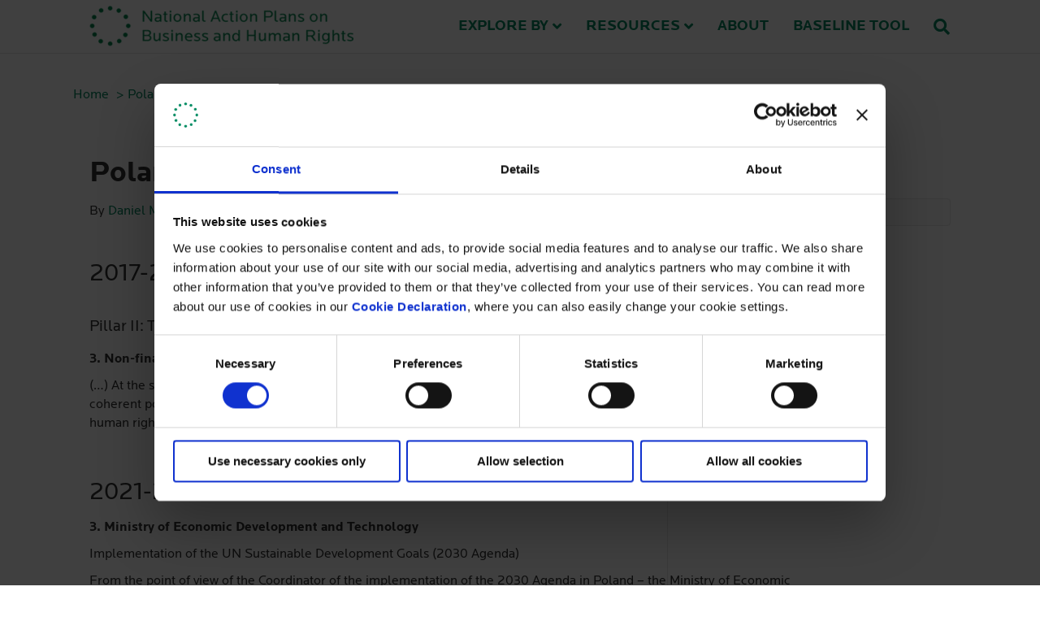

--- FILE ---
content_type: text/html; charset=UTF-8
request_url: https://globalnaps.org/country-issue/poland-21/
body_size: 11963
content:
<!DOCTYPE html>
<html lang="en-US">
<head>
<meta charset="UTF-8" />
<meta name='viewport' content='width=device-width, initial-scale=1.0' />
<meta http-equiv='X-UA-Compatible' content='IE=edge' />
<link rel="profile" href="https://gmpg.org/xfn/11" />
<script type="text/javascript"
		id="Cookiebot"
		src="https://consent.cookiebot.com/uc.js"
		data-implementation="wp"
		data-cbid="fc4e9ccf-0575-4430-9904-e1c51a121712"
							data-blockingmode="auto"
	></script>
<title>Poland - Policy Coherence - National Action Plans on Business and Human Rights</title><link rel="preload" href="https://globalnaps.org/wp-content/uploads/2018/03/logo-e1547206644639.png" as="image" fetchpriority="high"><link rel="preload" href="https://globalnaps.org/wp-content/uploads/2025/01/DIHR-Logo_EN.svg" as="image" fetchpriority="high">
<script type='text/javascript' id='asp-1be089c6-js-before'>if ( typeof window.ASP == 'undefined') { window.ASP = {wp_rocket_exception: "DOMContentLoaded", ajaxurl: "https:\/\/globalnaps.org\/wp-admin\/admin-ajax.php", home_url: "https:\/\/globalnaps.org\/", rest_url: "https:\/\/globalnaps.org\/wp-json\/", backend_ajaxurl: "https:\/\/globalnaps.org\/wp-admin\/admin-ajax.php", asp_url: "https:\/\/globalnaps.org\/wp-content\/plugins\/ajax-search-pro\/", upload_url: "https:\/\/globalnaps.org\/wp-content\/uploads\/asp_upload\/", detect_ajax: 0, media_query: "58IBWK", version: "4.28.0", build: 5107, pageHTML: "", additional_scripts: [{"handle":"wd-asp-ajaxsearchpro","src":"https:\/\/globalnaps.org\/wp-content\/plugins\/ajax-search-pro\/js\/min\/plugin\/merged\/asp.min.js","prereq":false}], script_async_load: false, font_url: "https:\/\/globalnaps.org\/wp-content\/plugins\/ajax-search-pro\/css\/fonts\/icons\/icons2.woff2", init_only_in_viewport: true, highlight: {"enabled":false,"data":[]}, debug: false, instances: {}, statistics: {"enabled":false,"record_results":true,"record_result_interactions":true,"results_page_dom_selector":""}, analytics: {"method":"event","tracking_id":"","event":{"focus":{"active":true,"action":"focus","category":"ASP {search_id} | {search_name}","label":"Input focus","value":"1"},"search_start":{"active":false,"action":"search_start","category":"ASP {search_id} | {search_name}","label":"Phrase: {phrase}","value":"1"},"search_end":{"active":true,"action":"search_end","category":"ASP {search_id} | {search_name}","label":"{phrase} | {results_count}","value":"1"},"magnifier":{"active":true,"action":"magnifier","category":"ASP {search_id} | {search_name}","label":"Magnifier clicked","value":"1"},"return":{"active":true,"action":"return","category":"ASP {search_id} | {search_name}","label":"Return button pressed","value":"1"},"try_this":{"active":true,"action":"try_this","category":"ASP {search_id} | {search_name}","label":"Try this click | {phrase}","value":"1"},"facet_change":{"active":false,"action":"facet_change","category":"ASP {search_id} | {search_name}","label":"{option_label} | {option_value}","value":"1"},"result_click":{"active":true,"action":"result_click","category":"ASP {search_id} | {search_name}","label":"{result_title} | {result_url}","value":"1"}}}}};</script>	<style>img:is([sizes="auto" i], [sizes^="auto," i]) { contain-intrinsic-size: 3000px 1500px }</style>
	<meta name="dc.title" content="Poland - Policy Coherence - National Action Plans on Business and Human Rights">
<meta name="dc.description" content="2017-2020 NATIONAL ACTION PLAN Pillar II: The corporate responsibility to respect human rights 3. Non-financial reporting: implementation of Directive 2014-95-EU [page 30]: (…) At the same time, the tasks included in the NAP help public administration: (…) conduct a coherent policy and provide information about planned activities in the field&hellip;">
<meta name="dc.relation" content="https://globalnaps.org/country-issue/poland-21/">
<meta name="dc.source" content="https://globalnaps.org/">
<meta name="dc.language" content="en_US">
<meta name="description" content="2017-2020 NATIONAL ACTION PLAN Pillar II: The corporate responsibility to respect human rights 3. Non-financial reporting: implementation of Directive 2014-95-EU [page 30]: (…) At the same time, the tasks included in the NAP help public administration: (…) conduct a coherent policy and provide information about planned activities in the field&hellip;">
<meta name="robots" content="follow, noindex">
<meta property="og:url" content="https://globalnaps.org/country-issue/poland-21/">
<meta property="og:site_name" content="National Action Plans on Business and Human Rights">
<meta property="og:locale" content="en_US">
<meta property="og:type" content="article">
<meta property="og:title" content="Poland - Policy Coherence - National Action Plans on Business and Human Rights">
<meta property="og:description" content="2017-2020 NATIONAL ACTION PLAN Pillar II: The corporate responsibility to respect human rights 3. Non-financial reporting: implementation of Directive 2014-95-EU [page 30]: (…) At the same time, the tasks included in the NAP help public administration: (…) conduct a coherent policy and provide information about planned activities in the field&hellip;">
<meta property="fb:pages" content="">
<meta property="fb:admins" content="">
<meta property="fb:app_id" content="">
<meta name="twitter:card" content="summary">
<meta name="twitter:title" content="Poland - Policy Coherence - National Action Plans on Business and Human Rights">
<meta name="twitter:description" content="2017-2020 NATIONAL ACTION PLAN Pillar II: The corporate responsibility to respect human rights 3. Non-financial reporting: implementation of Directive 2014-95-EU [page 30]: (…) At the same time, the tasks included in the NAP help public administration: (…) conduct a coherent policy and provide information about planned activities in the field&hellip;">
<link rel='dns-prefetch' href='//cdn.usefathom.com' />
<link rel="preload" href="https://globalnaps.org/wp-content/plugins/bb-plugin/fonts/fontawesome/5.15.4/webfonts/fa-solid-900.woff2" as="font" type="font/woff2" crossorigin="anonymous">

<link rel='stylesheet' id='wp-block-library-css' href='https://globalnaps.org/wp-includes/css/dist/block-library/style.css?ver=6.8.3' media='all' />
<style id='wp-block-library-theme-inline-css'>
.wp-block-audio :where(figcaption){
  color:#555;
  font-size:13px;
  text-align:center;
}
.is-dark-theme .wp-block-audio :where(figcaption){
  color:#ffffffa6;
}

.wp-block-audio{
  margin:0 0 1em;
}

.wp-block-code{
  border:1px solid #ccc;
  border-radius:4px;
  font-family:Menlo,Consolas,monaco,monospace;
  padding:.8em 1em;
}

.wp-block-embed :where(figcaption){
  color:#555;
  font-size:13px;
  text-align:center;
}
.is-dark-theme .wp-block-embed :where(figcaption){
  color:#ffffffa6;
}

.wp-block-embed{
  margin:0 0 1em;
}

.blocks-gallery-caption{
  color:#555;
  font-size:13px;
  text-align:center;
}
.is-dark-theme .blocks-gallery-caption{
  color:#ffffffa6;
}

:root :where(.wp-block-image figcaption){
  color:#555;
  font-size:13px;
  text-align:center;
}
.is-dark-theme :root :where(.wp-block-image figcaption){
  color:#ffffffa6;
}

.wp-block-image{
  margin:0 0 1em;
}

.wp-block-pullquote{
  border-bottom:4px solid;
  border-top:4px solid;
  color:currentColor;
  margin-bottom:1.75em;
}
.wp-block-pullquote cite,.wp-block-pullquote footer,.wp-block-pullquote__citation{
  color:currentColor;
  font-size:.8125em;
  font-style:normal;
  text-transform:uppercase;
}

.wp-block-quote{
  border-left:.25em solid;
  margin:0 0 1.75em;
  padding-left:1em;
}
.wp-block-quote cite,.wp-block-quote footer{
  color:currentColor;
  font-size:.8125em;
  font-style:normal;
  position:relative;
}
.wp-block-quote:where(.has-text-align-right){
  border-left:none;
  border-right:.25em solid;
  padding-left:0;
  padding-right:1em;
}
.wp-block-quote:where(.has-text-align-center){
  border:none;
  padding-left:0;
}
.wp-block-quote.is-large,.wp-block-quote.is-style-large,.wp-block-quote:where(.is-style-plain){
  border:none;
}

.wp-block-search .wp-block-search__label{
  font-weight:700;
}

.wp-block-search__button{
  border:1px solid #ccc;
  padding:.375em .625em;
}

:where(.wp-block-group.has-background){
  padding:1.25em 2.375em;
}

.wp-block-separator.has-css-opacity{
  opacity:.4;
}

.wp-block-separator{
  border:none;
  border-bottom:2px solid;
  margin-left:auto;
  margin-right:auto;
}
.wp-block-separator.has-alpha-channel-opacity{
  opacity:1;
}
.wp-block-separator:not(.is-style-wide):not(.is-style-dots){
  width:100px;
}
.wp-block-separator.has-background:not(.is-style-dots){
  border-bottom:none;
  height:1px;
}
.wp-block-separator.has-background:not(.is-style-wide):not(.is-style-dots){
  height:2px;
}

.wp-block-table{
  margin:0 0 1em;
}
.wp-block-table td,.wp-block-table th{
  word-break:normal;
}
.wp-block-table :where(figcaption){
  color:#555;
  font-size:13px;
  text-align:center;
}
.is-dark-theme .wp-block-table :where(figcaption){
  color:#ffffffa6;
}

.wp-block-video :where(figcaption){
  color:#555;
  font-size:13px;
  text-align:center;
}
.is-dark-theme .wp-block-video :where(figcaption){
  color:#ffffffa6;
}

.wp-block-video{
  margin:0 0 1em;
}

:root :where(.wp-block-template-part.has-background){
  margin-bottom:0;
  margin-top:0;
  padding:1.25em 2.375em;
}
</style>
<style id='classic-theme-styles-inline-css'>
/**
 * These rules are needed for backwards compatibility.
 * They should match the button element rules in the base theme.json file.
 */
.wp-block-button__link {
	color: #ffffff;
	background-color: #32373c;
	border-radius: 9999px; /* 100% causes an oval, but any explicit but really high value retains the pill shape. */

	/* This needs a low specificity so it won't override the rules from the button element if defined in theme.json. */
	box-shadow: none;
	text-decoration: none;

	/* The extra 2px are added to size solids the same as the outline versions.*/
	padding: calc(0.667em + 2px) calc(1.333em + 2px);

	font-size: 1.125em;
}

.wp-block-file__button {
	background: #32373c;
	color: #ffffff;
	text-decoration: none;
}

</style>
<style id='wpseopress-local-business-style-inline-css'>
span.wp-block-wpseopress-local-business-field{margin-right:8px}

</style>
<style id='wpseopress-table-of-contents-style-inline-css'>
.wp-block-wpseopress-table-of-contents li.active>a{font-weight:bold}

</style>
<link rel='stylesheet' id='worldcountries-html5-map-style-css' href='https://globalnaps.org/wp-content/plugins/worldcountriesrobinsonhtmlmap/static/css/map.css?ver=6.8.3' media='all' />
<link rel='stylesheet' id='wpa-style-css' href='https://globalnaps.org/wp-content/plugins/wp-accessibility/css/wpa-style.css?ver=58456' media='all' />
<style id='wpa-style-inline-css'>

.wpa-hide-ltr#skiplinks a, .wpa-hide-ltr#skiplinks a:hover, .wpa-hide-ltr#skiplinks a:visited {
	
}
.wpa-hide-ltr#skiplinks a:active,  .wpa-hide-ltr#skiplinks a:focus {
	
}
	:root { --admin-bar-top : 7px; }
</style>
<link rel='stylesheet' id='font-awesome-5-css' href='https://globalnaps.org/wp-content/plugins/bb-plugin/fonts/fontawesome/5.15.4/css/all.min.css?ver=2.9.4.2' media='all' />
<link rel='stylesheet' id='font-awesome-css' href='https://globalnaps.org/wp-content/plugins/bb-plugin/fonts/fontawesome/5.15.4/css/v4-shims.min.css?ver=2.9.4.2' media='all' />
<link rel='stylesheet' id='uabb-animate-css' href='https://globalnaps.org/wp-content/plugins/bb-ultimate-addon/modules/info-list/css/animate.css' media='all' />
<link rel='stylesheet' id='fl-builder-layout-bundle-d2bd00da9b115d308b9cdd8e4f06d8c2-css' href='https://globalnaps.org/wp-content/uploads/bb-plugin/cache/d2bd00da9b115d308b9cdd8e4f06d8c2-layout-bundle.css?ver=2.9.4.2-1.5.2.1-20251125200437' media='all' />
<link rel='stylesheet' id='tablepress-default-css' href='https://globalnaps.org/wp-content/plugins/tablepress/css/build/default.css?ver=3.2.6' media='all' />
<link rel='stylesheet' id='jquery-magnificpopup-css' href='https://globalnaps.org/wp-content/plugins/bb-plugin/css/jquery.magnificpopup.min.css?ver=2.9.4.2' media='all' />
<link rel='stylesheet' id='base-css' href='https://globalnaps.org/wp-content/themes/bb-theme/css/base.min.css?ver=1.7.19.1' media='all' />
<link rel='stylesheet' id='fl-automator-skin-css' href='https://globalnaps.org/wp-content/uploads/bb-theme/skin-693be4d2ce218.css?ver=1.7.19.1' media='all' />
<link rel='stylesheet' id='pp-animate-css' href='https://globalnaps.org/wp-content/plugins/bbpowerpack/assets/css/animate.min.css?ver=3.5.1' media='all' />
<script src="https://cdn.usefathom.com/script.js" id="fathom-snippet-js" defer data-wp-strategy="defer" data-site="LNXEUNYJ"  data-cookieconsent="ignore" data-no-minify></script>
<script src="https://globalnaps.org/wp-includes/js/jquery/jquery.js?ver=3.7.1" id="jquery-core-js"></script>
<script src="https://globalnaps.org/wp-includes/js/jquery/jquery-migrate.js?ver=3.4.1" id="jquery-migrate-js"></script>
		<script>
			var bb_powerpack = {
				version: '2.40.10',
				getAjaxUrl: function() { return atob( 'aHR0cHM6Ly9nbG9iYWxuYXBzLm9yZy93cC1hZG1pbi9hZG1pbi1hamF4LnBocA==' ); },
				callback: function() {},
				mapMarkerData: {},
				post_id: '2029',
				search_term: '',
				current_page: 'https://globalnaps.org/country-issue/poland-21/',
				conditionals: {
					is_front_page: false,
					is_home: false,
					is_archive: false,
					current_post_type: '',
					is_tax: false,
										is_author: false,
					current_author: false,
					is_search: false,
									}
			};
		</script>
		<!-- Matomo -->
<script type="text/javascript">
var _paq = window._paq = window._paq || [];
  /* tracker methods like "setCustomDimension" should be called before "trackPageView" */
  _paq.push(['trackPageView']);
  _paq.push(['enableLinkTracking']);
  (function() {
    var u="https://menneskeret.matomo.cloud/";
    _paq.push(['setTrackerUrl', u+'matomo.php']);
    _paq.push(['setSiteId', '9']);
    var d=document, g=d.createElement('script'), s=d.getElementsByTagName('script')[0];
    g.async=true; g.src='//cdn.matomo.cloud/menneskeret.matomo.cloud/matomo.js'; s.parentNode.insertBefore(g,s);
  })();
	</script>
<!-- End Matomo Code --><style>.breadcrumb {list-style:none;margin:0;padding-inline-start:0;}.breadcrumb li {margin:0;display:inline-block;position:relative;}.breadcrumb li::after{content:' > ';margin-left:5px;margin-right:5px;}.breadcrumb li:last-child::after{display:none}</style><link rel="icon" href="https://globalnaps.org/wp-content/uploads/2018/03/cropped-logo_green-150x150.png" sizes="32x32" />
<link rel="icon" href="https://globalnaps.org/wp-content/uploads/2018/03/cropped-logo_green-300x300.png" sizes="192x192" />
<link rel="apple-touch-icon" href="https://globalnaps.org/wp-content/uploads/2018/03/cropped-logo_green-300x300.png" />
<meta name="msapplication-TileImage" content="https://globalnaps.org/wp-content/uploads/2018/03/cropped-logo_green-300x300.png" />
		<style id="wp-custom-css">
			.accordion-title:focus, .read-link:focus {
    outline: auto;
}

.uabb-tabs-style-bar > nav > ul li.uabb-tab-current a:focus, .uabb-tabs-style-bar > nav > ul li a:focus {
	outline: auto;
}

.hidden, .worldcountriesHtml5Map-areas-list {
	position:absolute;
	left:-10000px;
	top:auto;
	width:1px;
	height:1px;
	overflow:hidden;
}

.flex-grid {
  display: flex;
}
.col {
  flex: 1;
}

@media (max-width: 400px) {
  .flex-grid,
  .flex-grid-thirds {
    display: block;
	}
  .col {
      width: 100%;
      margin: 0 0 10px 0;
    }
}

body {
	-webkit-font-smoothing: antialiased;
	-moz-osx-font-smoothing: grayscale;
}

body, h2, h3, h4, h5, h6, .fl-page-header .fl-page-nav li a, .fl-logo-text {
  font-family: "locator-web",sans-serif;
  font-weight: 400;
}

h1, .fl-page-header .fl-page-nav li a, .fl-logo-text {
  font-family: "locator-web",sans-serif;
  font-weight: 700;
}

.footer-logo .fl-photo-content.fl-photo-img-jpg {
    border: 1px #ffffff solid;
}

/* SEARCHWP */
.searchwp-highlight {
    font-weight: bold;
}

/* Country header*/
.countryheader-group-item {
    display: block;
    padding-bottom: 10px;
}

/* Accordion Styles */
details {
	clear: both;	
}

details > summary {
    border: 1px solid #e5e5e5;
    margin-bottom: 10px !important;
    cursor: pointer;
    padding: 15px 20px;
    background-color: #f6f6f6;
	font-size: 24px;
    line-height: 1.4;
}

details > summary:hover {
	color: #ffffff !important;
	background-color: #04865f;
}

details > summary:after {
    content: '\002B';
    color: #777;
    font-weight: bold;
    float: right;
    margin-left: 5px;
	margin-top: 0px;
}

details > summary:hover:after {
    color: #ffffff !important;
}

details[open] > summary {
	border-bottom: none;
	margin-bottom: 0px !important;
}

details[open] > summary:after {
	content: "\2013";
}

details > .details-content {
    border-bottom: 1px solid #e5e5e5;
    border-left: 1px solid #e5e5e5;
    border-right: 1px solid #e5e5e5;
	padding: 0 40px 15px 20px;
}

.accordion-title {
    border: 1px solid #e5e5e5;
    margin-bottom: 10px !important;
    cursor: pointer;
    padding: 15px 20px;
    background-color: #f6f6f6;
}

.accordion-title:hover {
	color: #ffffff !important;
	background-color: #04865f;
}

.accordion-title:after {
    content: '\002B';
    color: #777;
    font-weight: bold;
    float: right;
    margin-left: 5px;
}

.accordion-title:hover:after {
    color: #ffffff !important;
}

.accordion-title.open {
	border-bottom: none;
	margin-bottom: 0px !important;
}

.accordion-title.open:after {
	content: "\2013";
}

.accordion-content {
    border-bottom: 1px solid #e5e5e5;
    border-left: 1px solid #e5e5e5;
    border-right: 1px solid #e5e5e5;
	padding: 0 40px 15px 20px;
}

.accordion-title:focus {
    outline: none;
}

@media print {
    .accordion-content {
        display: block !important;
    }
}

/* Read more */
.read-link, .read-link:hover, .read-link:focus, .read-link:active {
    color: #08865f;
    border: 0 !important;
    font-weight: bold;
    padding: 0;
}

details#accordion {
	padding: 0px;	
}

details#accordion > summary {
    border: 0px;
    margin-bottom: 10px !important;
    cursor: pointer;
    padding: 15px 0px;
    background-color: transparent;
	font-size: 16px;
    line-height: 23px;
	font-weight: 700;
	color: #08865f;
}

details#accordion > summary:hover {
	color: #08865f !important;
}

details#accordion > summary:after {
    content: '\002B';
    color: #08865f;
    font-weight: 700;
    float: left;
		margin-left: 0px;
    margin-right: 5px;
	margin-top: 0px;
}

details#accordion > summary:hover:after {
    color: #08865f !important;
}

details[open]#accordion > summary:after {
	content: "\2013";
}

.country-guide {
    float: left;
    padding: 20px 40px 20px 0;
}

.cg-img {
    padding-bottom: 10px;
    background-color: #f5f5f5;
    -webkit-filter: opacity(50%); /* Safari 6.0 - 9.0 */
    filter: opacity(50%);
}

.cg-flag {
    float: left;
    margin-right: 10px;
}

.cg-languages {
    font-size: 14px;
    background-color: #f5f5f5;
}

/* Image settings for Ajax Search */
.asp_image {
    height: 50px !important;
}

.naps-tools .uabb-imgicon-wrap .uabb-image-content img {
    width: 200px;
}

.naps-tools .alignleft {
    margin: 5px 20px 0px 0;
}

.fl-post-feed-post {
	border: 0px;
}

/* NAP-container */
.details-content.nap-container {
	padding: 25px;
}

.fl-builder-content-9457 {
	padding: 0px;
}

.nap-period-row {
    font-size: 1.4rem;
}

/* Status explanation */
.status-explanation {
	border: 1px solid #05865f;
	background-color: #ffffff;
	padding: 1rem;
	margin-top: 4rem;
}

.hide {
	display: none;
}

/* Style the tab */
:root {
  --primary-text-color: #222;
  --secondary-text-color: #fff;
  --primary-bg-color: #222;
  --secondary-bg-color: #fff;
  --tertiary-bg-color: #ddd;
  --padding-size: 2rem; 
}

.tabs-container {
  display: flex;
  flex-direction: column;
  gap: 2rem; /* Adds spacing between tab sets */
}

.tabs {
  display: flex;
  flex-wrap: wrap;
	margin: 2rem 0;
}

.tabs label {
  background: #cecece;
  color: #000000;
  cursor: pointer;
  display: block;
  font-weight: 400;
	font-size: 18px;
  order: 1;
  transition: background ease 0.3s;
  width: 50%;
  padding: var(--padding-size);
  box-sizing: border-box;
  text-align: center;
}

.tabs label:hover {
	background: #048660;
	color: #ffffff;
}

.tabs .tab-content {
  background: var(--secondary-bg-color);
  display: none;
  flex-grow: 1;
  width: 100%;
  order: 99;
  padding: var(--padding-size);
  animation: fadeIn 0.3s ease-in-out;
}

.tabs input[type="radio"] {
  display: none;
}

.tabs input[type="radio"]:checked + label {
  background: #f5f5f5;
  color: var(--primary-text-color);
}

.tabs input[type="radio"]:checked + label + .tab-content {
  display: block;
}

@keyframes fadeIn {
  from {
    opacity: 0;
  }
  to {
    opacity: 1;
  }
}

/* Responsive Design */
@media (max-width: 600px) {
  .tabs label {
    width: 100%; /* Full width on small screens */
  }
}

.clear {
    clear: both;
}

.swedish_agency img {
    width: 220px !important;
}

.worldmap-clean .fm-scale {
	display: none;
}		</style>
		<script src="https://use.typekit.net/qsp8sjc.js"></script>
<script>try{Typekit.load({ async: true });}catch(e){}</script>


<link rel="stylesheet" href="https://globalnaps.org/wp-content/themes/bb-theme-child/style.css" /></head>
<body class="wp-singular country_issue-template-default single single-country_issue postid-2029 wp-theme-bb-theme wp-child-theme-bb-theme-child fl-builder-2-9-4-2 fl-themer-1-5-2-1-20251125200437 fl-theme-1-7-19-1 fl-no-js wpa-excerpt fl-theme-builder-footer fl-theme-builder-footer-footer fl-theme-builder-part fl-theme-builder-part-banner fl-framework-base fl-preset-default fl-full-width fl-scroll-to-top fl-search-active fl-submenu-indicator" itemscope="itemscope" itemtype="https://schema.org/WebPage">
<a aria-label="Skip to content" class="fl-screen-reader-text" href="#fl-main-content">Skip to content</a><div class="fl-page">
	<header class="fl-page-header fl-page-header-primary fl-page-nav-right fl-page-nav-toggle-icon fl-page-nav-toggle-visible-mobile" itemscope="itemscope" itemtype="https://schema.org/WPHeader">
	<div class="fl-page-header-wrap">
		<div class="fl-page-header-container container">
			<div class="fl-page-header-row row">
				<div class="col-sm-12 col-md-4 fl-page-header-logo-col">
					<div class="fl-page-header-logo" itemscope="itemscope" itemtype="https://schema.org/Organization">
						<a href="https://globalnaps.org/" itemprop="url"><img data-perfmatters-preload class="fl-logo-img" loading="false" data-no-lazy="1" itemscope itemtype="https://schema.org/ImageObject" src="https://globalnaps.org/wp-content/uploads/2018/03/logo-e1547206644639.png" data-retina="https://globalnaps.org/wp-content/uploads/2018/03/logo2x-e1547206739393.png" title width="325" data-width="325" height="52" data-height="52" alt="National Action Plans on Business and Human Rights" fetchpriority="high"><meta itemprop="name" content="National Action Plans on Business and Human Rights" /></a>
											</div>
				</div>
				<div class="col-sm-12 col-md-8 fl-page-nav-col">
					<div class="fl-page-nav-wrap">
						<nav class="fl-page-nav fl-nav navbar navbar-default navbar-expand-md" aria-label="Header Menu" itemscope="itemscope" itemtype="https://schema.org/SiteNavigationElement">
							<button type="button" class="navbar-toggle navbar-toggler" data-toggle="collapse" data-target=".fl-page-nav-collapse">
								<span><i class="fas fa-bars" aria-hidden="true"></i><span class="sr-only">Menu</span></span>
							</button>
							<div class="fl-page-nav-collapse collapse navbar-collapse">
								<ul id="menu-hovedmenu" class="nav navbar-nav navbar-right menu fl-theme-menu"><li id="menu-item-1307" class="menu-item menu-item-type-custom menu-item-object-custom menu-item-has-children menu-item-1307 nav-item"><a href="#" class="nav-link">Explore by</a><div class="fl-submenu-icon-wrap"><span class="fl-submenu-toggle-icon"></span></div>
<ul class="sub-menu">
	<li id="menu-item-742" class="menu-item menu-item-type-custom menu-item-object-custom menu-item-742 nav-item"><a href="/country/" class="nav-link">Country</a></li>
	<li id="menu-item-743" class="menu-item menu-item-type-custom menu-item-object-custom menu-item-743 nav-item"><a href="/issue/" class="nav-link">Issue</a></li>
</ul>
</li>
<li id="menu-item-3575" class="menu-item menu-item-type-custom menu-item-object-custom menu-item-has-children menu-item-3575 nav-item"><a href="#" class="nav-link">Resources</a><div class="fl-submenu-icon-wrap"><span class="fl-submenu-toggle-icon"></span></div>
<ul class="sub-menu">
	<li id="menu-item-612" class="menu-item menu-item-type-post_type menu-item-object-page menu-item-612 nav-item"><a href="https://globalnaps.org/resources/" class="nav-link">Tools &#038; Guidance</a></li>
	<li id="menu-item-3546" class="menu-item menu-item-type-post_type menu-item-object-page menu-item-3546 nav-item"><a href="https://globalnaps.org/human-rights-and-business-country-guides/" class="nav-link">HRB Country Guides</a></li>
</ul>
</li>
<li id="menu-item-610" class="menu-item menu-item-type-post_type menu-item-object-page menu-item-610 nav-item"><a href="https://globalnaps.org/about/" class="nav-link">About</a></li>
<li id="menu-item-8769" class="menu-item menu-item-type-custom menu-item-object-custom menu-item-8769 nav-item"><a href="https://bhrbaseline.humanrights.dk/" class="nav-link">Baseline Tool</a></li>
</ul><div class="fl-page-nav-search">
	<a href="#" class="fas fa-search" aria-label="Search" aria-expanded="false" aria-haspopup="true" id='flsearchform'></a>
	<form method="get" role="search" aria-label="Search" action="https://globalnaps.org/" title="Type and press Enter to search.">
		<input type="search" class="fl-search-input form-control" name="s" placeholder="Search" value="" aria-labelledby="flsearchform" />
	</form>
</div>
							</div>
						</nav>
					</div>
				</div>
			</div>
		</div>
	</div>
</header><!-- .fl-page-header -->
<div class="fl-builder-content fl-builder-content-927 fl-builder-global-templates-locked" data-post-id="927" data-type="part"><div class="fl-row fl-row-full-width fl-row-bg-none fl-node-5a0db61dcaf89 fl-row-default-height fl-row-align-center" data-node="5a0db61dcaf89">
	<div class="fl-row-content-wrap">
		<div class="uabb-row-separator uabb-top-row-separator" >
</div>
						<div class="fl-row-content fl-row-fixed-width fl-node-content">
		
<div class="fl-col-group fl-node-5a0db61dcd7ce" data-node="5a0db61dcd7ce">
			<div class="fl-col fl-node-5a0db61dcd8bb fl-col-bg-color" data-node="5a0db61dcd8bb">
	<div class="fl-col-content fl-node-content"><div class="fl-module fl-module-rich-text fl-node-5a0db61dcadd3" data-node="5a0db61dcadd3">
	<div class="fl-module-content fl-node-content">
		<div class="fl-rich-text">
	<p><nav  aria-label="breadcrumb"><ol class="breadcrumb" itemscope itemtype="https://schema.org/BreadcrumbList"><li class="breadcrumb-item" itemprop="itemListElement" itemscope itemtype="https://schema.org/ListItem"><a itemscope itemtype="https://schema.org/WebPage" itemprop="item" itemid="https://globalnaps.org" href="https://globalnaps.org"><span itemprop="name">Home</span></a><meta itemprop="position" content="1"></li><li class="breadcrumb-item active" aria-current="page" itemprop="itemListElement" itemscope itemtype="https://schema.org/ListItem"><span itemprop="name">Poland &#8211; Policy Coherence</span><meta itemprop="position" content="2"></li></ol></nav></p>
</div>
	</div>
</div>
</div>
</div>
	</div>
		</div>
	</div>
</div>
</div><div class="uabb-js-breakpoint" style="display: none;"></div>	<div id="fl-main-content" class="fl-page-content" itemprop="mainContentOfPage" role="main">

		
<div class="container">
	<div class="row">

		
		<div class="fl-content fl-content-left col-md-8">
			<article class="fl-post post-2029 country_issue type-country_issue status-publish hentry" id="fl-post-2029" itemscope itemtype="https://schema.org/BlogPosting">

	
	<header class="fl-post-header">
		<h1 class="fl-post-title" itemprop="headline">
			Poland &#8211; Policy Coherence					</h1>
		<div class="fl-post-meta fl-post-meta-top"><span class="fl-post-author">By <a href="https://globalnaps.org/author/362de3e2b8ee20d7/"><span>Daniel Morris</span></a></span><span class="fl-sep"> | </span><span class="fl-post-date">27. November 2017</span></div><meta itemscope itemprop="mainEntityOfPage" itemtype="https://schema.org/WebPage" itemid="https://globalnaps.org/country-issue/poland-21/" content="Poland &#8211; Policy Coherence" /><meta itemprop="datePublished" content="2017-11-27" /><meta itemprop="dateModified" content="2022-06-28" /><div itemprop="publisher" itemscope itemtype="https://schema.org/Organization"><meta itemprop="name" content="National Action Plans on Business and Human Rights"><div itemprop="logo" itemscope itemtype="https://schema.org/ImageObject"><meta itemprop="url" content="https://globalnaps.org/wp-content/uploads/2018/03/logo-e1547206644639.png"></div></div><div itemscope itemprop="author" itemtype="https://schema.org/Person"><meta itemprop="url" content="https://globalnaps.org/author/362de3e2b8ee20d7/" /><meta itemprop="name" content="Daniel Morris" /></div><div itemprop="interactionStatistic" itemscope itemtype="https://schema.org/InteractionCounter"><meta itemprop="interactionType" content="https://schema.org/CommentAction" /><meta itemprop="userInteractionCount" content="0" /></div>	</header><!-- .fl-post-header -->

	
	
	<div class="fl-post-content clearfix" itemprop="text">
		<h2>2017-2020 NATIONAL ACTION PLAN</h2>
<h2><span style="font-size: 14pt;">Pillar II: The corporate responsibility to respect human rights </span></h2>
<p><span style="font-size: 12pt;"><strong>3. Non-financial reporting: implementation of Directive 2014-95-EU [page 30]:</strong> </span></p>
<p>(…) At the same time, the tasks included in the NAP help public administration: (…) conduct a coherent policy and provide information about planned activities in the field of respecting human rights in business.</p>
<p>&nbsp;</p>
<h2>2021-2024 NATIONAL ACTION PLAN</h2>
<table width="954">
<tbody>
<tr>
<td width="718"><strong>3. Ministry of Economic Development and Technology </strong></p>
<p>Implementation of the UN Sustainable Development Goals (2030 Agenda)</p>
<p>From the point of view of the Coordinator of the implementation of the 2030 Agenda in Poland – the Ministry of Economic Development and Technology – in the coming years the implementation of the idea of sustainable development will strongly rely on the practical application of the provisions included in the report ‘Implementation of Sustainable Development Goals in Poland’, adopted by the Council of Ministers in June 2018, i.e.: first of all, supporting education for sustainable development, ensuring consistency of development policy and effective monitoring of progress in achieving the goals. The Ministry of Economic Development and Technology, in cooperation with the OECD and the EC, will implement a project consisting in the preparation and implementation of a programme to develop the competences of public administration in the area of sustainable development.</p>
<p>Building partnerships and enhancing the dialogue with 2030 Agenda stakeholders, as well as striving to increase their real involvement in issues relevant for sustainable development – such as social responsibility, equality between women and men, ensuring decent work, sensitivity to climate change, sustainable consumption and production – will remain crucial. – page 13</p>
<p><strong>4. Ministry of Family and Social Policy </strong></p>
<p><u>The first Polish Strategy for Persons with Disabilities 2021–2030 </u></p>
<p>The last of the eight priority areas of the Strategy is ‘Coordination’. Implementation of the new state policy for supporting persons with disabilities requires appropriate institutional reform to remedy the diagnosed systemic problems. The measures designed within this priority area seek to establish a framework to ensure coherence of the system and development of cooperation between institutions dealing with problems of people with disabilities. – page 20</p>
<p><strong>11. Ministry of Foreign Affairs </strong></p>
<p><u>Support for entrepreneurs by diplomatic missions </u></p>
<p>Support for entrepreneurs by diplomatic missions will be implemented, among others, through cooperation based on the ‘Cooperation agreement between the Ministry of Foreign Affairs and the Polish Investment and Trade Agency on the implementation of tasks in the field of promotion of the Polish economy abroad’, signed on 8 October 2020. – page 29</p>
<p><strong>Appendix 2 </strong>(information of the Ministry of Foreign Affairs)</p>
<p><strong>GOOD PRACTICE CATALOGUE FOR FOREIGN MISSIONS IN THE FIELD OF BUSINESS AND HUMAN RIGHTS</strong><strong>2 </strong></p>
<p><u>Recommendations</u></p>
<p>&#8211; maintain ongoing cooperation with relevant state offices, other diplomatic missions, non- governmental organisations and business self-governments, as well as the Foreign Trade Office of the Polish Investment and Trade Agency (if operating in the host country), with regard to assessing the impact of planned economic activities on human rights and their significance for sustainable development – page 47</td>
</tr>
</tbody>
</table>
	</div><!-- .fl-post-content -->

	
	<div class="fl-post-meta fl-post-meta-bottom"><div class="fl-post-cats-tags"></div></div>		
</article>


<!-- .fl-post -->
		</div>

		<div class="fl-sidebar  fl-sidebar-right fl-sidebar-display-desktop col-md-4" itemscope="itemscope" itemtype="https://schema.org/WPSideBar">
		<aside id="search-2" class="fl-widget widget_search"><h4 class="fl-widget-title">Search</h4><form aria-label="Search" method="get" role="search" action="https://globalnaps.org/" title="Type and press Enter to search.">
	<input aria-label="Search" type="search" class="fl-search-input form-control" name="s" placeholder="Search"  value="" onfocus="if (this.value === 'Search') { this.value = ''; }" onblur="if (this.value === '') this.value='Search';" />
</form>
</aside>	</div>

	</div>
</div>


	</div><!-- .fl-page-content -->
	<div class="fl-builder-content fl-builder-content-2912 fl-builder-global-templates-locked" data-post-id="2912" data-type="part"></div><div class="uabb-js-breakpoint" style="display: none;"></div><div class="fl-builder-content fl-builder-content-8772 fl-builder-global-templates-locked" data-post-id="8772" data-type="part"><div class="fl-row fl-row-full-width fl-row-bg-color fl-node-gt4nj7li5ru6 fl-row-default-height fl-row-align-center" data-node="gt4nj7li5ru6">
	<div class="fl-row-content-wrap">
		<div class="uabb-row-separator uabb-top-row-separator" >
</div>
						<div class="fl-row-content fl-row-fixed-width fl-node-content">
		
<div class="fl-col-group fl-node-2mi153gxhakb" data-node="2mi153gxhakb">
			<div class="fl-col fl-node-n38pcruv6kx9 fl-col-bg-color" data-node="n38pcruv6kx9">
	<div class="fl-col-content fl-node-content"><div class="fl-module fl-module-rich-text fl-node-ta06zfd43eu2" data-node="ta06zfd43eu2">
	<div class="fl-module-content fl-node-content">
		<div class="fl-rich-text">
	<p>Please help us keep this website updated by sharing information with us. <a href="https://globalnaps.org/about/" target="_blank" ">See contact details here</a>.</p>
</div>
	</div>
</div>
</div>
</div>
	</div>
		</div>
	</div>
</div>
</div><div class="uabb-js-breakpoint" style="display: none;"></div><footer class="fl-builder-content fl-builder-content-51 fl-builder-global-templates-locked" data-post-id="51" data-type="footer" itemscope="itemscope" itemtype="http://schema.org/WPFooter"><div class="fl-row fl-row-full-width fl-row-bg-color fl-node-59dcc5b331e86 fl-row-default-height fl-row-align-center" data-node="59dcc5b331e86">
	<div class="fl-row-content-wrap">
		<div class="uabb-row-separator uabb-top-row-separator" >
</div>
						<div class="fl-row-content fl-row-fixed-width fl-node-content">
		
<div class="fl-col-group fl-node-59dcc5b331e9f" data-node="59dcc5b331e9f">
			<div class="fl-col fl-node-59dcc5b331ee7 fl-col-bg-color fl-col-small" data-node="59dcc5b331ee7">
	<div class="fl-col-content fl-node-content"><div class="fl-module fl-module-photo fl-node-59f3112683838 footer-logo" data-node="59f3112683838">
	<div class="fl-module-content fl-node-content">
		<div class="fl-photo fl-photo-align-center" itemscope itemtype="https://schema.org/ImageObject">
	<div class="fl-photo-content fl-photo-img-svg">
				<a href="https://www.humanrights.dk/" target="_self" itemprop="url">
				<img data-perfmatters-preload loading="lazy" decoding="async" class="fl-photo-img wp-image-31825 size-full" src="https://globalnaps.org/wp-content/uploads/2025/01/DIHR-Logo_EN.svg" alt="DIHR-Logo_EN" itemprop="image" height="0" width="0" title="DIHR-Logo_EN" fetchpriority="high">
				</a>
					</div>
	</div>
	</div>
</div>
</div>
</div>
			<div class="fl-col fl-node-59dcc5b331ece fl-col-bg-color fl-col-small" data-node="59dcc5b331ece">
	<div class="fl-col-content fl-node-content"><div class="fl-module fl-module-rich-text fl-node-59dcc5b331eff" data-node="59dcc5b331eff">
	<div class="fl-module-content fl-node-content">
		<div class="fl-rich-text">
	<p>The Danish Institute for Human Rights is an independent state-funded institution. Our mandate is to promote and protect human rights and equal treatment in Denmark and abroad.</p>
</div>
	</div>
</div>
</div>
</div>
			<div class="fl-col fl-node-59dcc5b331eb7 fl-col-bg-color fl-col-small" data-node="59dcc5b331eb7">
	<div class="fl-col-content fl-node-content"><div class="fl-module fl-module-menu fl-node-59dcc74c3a306" data-node="59dcc74c3a306">
	<div class="fl-module-content fl-node-content">
		<div class="fl-menu">
		<div class="fl-clear"></div>
	<nav aria-label="Menu" itemscope="itemscope" itemtype="https://schema.org/SiteNavigationElement"><ul id="menu-footermenu" class="menu fl-menu-vertical fl-toggle-none"><li id="menu-item-10225" class="menu-item menu-item-type-custom menu-item-object-custom"><a target="_blank" href="https://www.humanrights.dk/about-us/privacy-policy">Privacy Policy</a></li><li id="menu-item-2456" class="menu-item menu-item-type-custom menu-item-object-custom"><a href="https://www.humanrights.dk/">Website</a></li></ul></nav></div>
	</div>
</div>
</div>
</div>
	</div>

<div class="fl-col-group fl-node-5a37ca4d52c2b" data-node="5a37ca4d52c2b">
			<div class="fl-col fl-node-5a37ca4d52cfa fl-col-bg-color" data-node="5a37ca4d52cfa">
	<div class="fl-col-content fl-node-content"><div class="fl-module fl-module-info-list fl-node-5a37ca4d52b9d swedish_agency" data-node="5a37ca4d52b9d">
	<div class="fl-module-content fl-node-content">
		
<div class="uabb-module-content uabb-info-list">
	<ul class="uabb-info-list-wrapper uabb-info-list-left">
		<li class="uabb-info-list-item info-list-item-dynamic0"><a href="http://www.sida.se/English/" class="uabb-info-list-link" target="_blank" rel="noopener" aria-label="Go to http://www.sida.se/English/"><div class="uabb-info-list-content-wrapper fl-clearfix uabb-info-list-left"><div class="uabb-info-list-icon info-list-icon-dynamic0"><div class="uabb-module-content uabb-imgicon-wrap">		
					<div class="uabb-image
		 uabb-image-crop-simple		" itemscope itemtype="https://schema.org/ImageObject">
			<div class="uabb-image-content">
				<img loading="lazy" decoding="async" width="200" height="120" class="uabb-photo-img wp-image-2461 size-full" src="https://globalnaps.org/wp-content/uploads/2017/12/sverige-e1547206298584.jpg" alt="Sverige" title="Sverige" itemprop="image" srcset="https://globalnaps.org/wp-content/uploads/2017/12/sverige-e1547206298584.jpg 200w, https://globalnaps.org/wp-content/uploads/2017/12/sverige-e1547206298584-83x50.jpg 83w" sizes="auto, (max-width: 200px) 100vw, 200px" />
			</div>
		</div>

		</div></div><div class="uabb-info-list-content uabb-info-list-left info-list-content-dynamic0"><div class="uabb-info-list-title">Financial support provided by the Swedish International Development Agency</div ></div></div></a><div class="uabb-info-list-connector-top uabb-info-list-left"></div><div class="uabb-info-list-connector uabb-info-list-left"></div></li>	</ul>
</div>
	</div>
</div>
</div>
</div>
	</div>

<div class="fl-col-group fl-node-59f30a686c408" data-node="59f30a686c408">
			<div class="fl-col fl-node-59f30a686c59f fl-col-bg-color" data-node="59f30a686c59f">
	<div class="fl-col-content fl-node-content"><div class="fl-module fl-module-rich-text fl-node-59dcc5b331e6b" data-node="59dcc5b331e6b">
	<div class="fl-module-content fl-node-content">
		<div class="fl-rich-text">
	<p style="text-align: center;">© 2017-2026 National Action Plans on Business and Human Rights | <a href="https://globalnaps.org/cookie-declaration/">Cookie Declaration</a> | <a href="https://www.humanrights.dk/about-us/personal-data-policy">Personal Data Policy</a> | <a href="https://globalnaps.org/was">Accessibility declaration</a> .</p>
</div>
	</div>
</div>
</div>
</div>
	</div>
		</div>
	</div>
</div>
</footer><div class="uabb-js-breakpoint" style="display: none;"></div>	</div><!-- .fl-page -->
<script type="speculationrules">
{"prefetch":[{"source":"document","where":{"and":[{"href_matches":"\/*"},{"not":{"href_matches":["\/wp-*.php","\/wp-admin\/*","\/wp-content\/uploads\/*","\/wp-content\/*","\/wp-content\/plugins\/*","\/wp-content\/themes\/bb-theme-child\/*","\/wp-content\/themes\/bb-theme\/*","\/*\\?(.+)"]}},{"not":{"selector_matches":"a[rel~=\"nofollow\"]"}},{"not":{"selector_matches":".no-prefetch, .no-prefetch a"}}]},"eagerness":"conservative"}]}
</script>
<a href="#" role="button" id="fl-to-top"><span class="sr-only">Scroll To Top</span><i class="fas fa-chevron-up" aria-hidden="true"></i></a>		<div class='asp_hidden_data' id="asp_hidden_data" style="display: none !important;">
			<svg style="position:absolute" height="0" width="0">
				<filter id="aspblur">
					<feGaussianBlur in="SourceGraphic" stdDeviation="4"/>
				</filter>
			</svg>
			<svg style="position:absolute" height="0" width="0">
				<filter id="no_aspblur"></filter>
			</svg>
		</div>
		<style id='core-block-supports-inline-css'>
/**
 * Core styles: block-supports
 */

</style>
<script src="https://globalnaps.org/wp-content/uploads/bb-plugin/cache/45ec2a3654382d982417e3960065faa0-layout-bundle.js?ver=2.9.4.2-1.5.2.1-20251125200437" id="fl-builder-layout-bundle-45ec2a3654382d982417e3960065faa0-js"></script>
<script src="https://globalnaps.org/wp-content/cache/asp/asp-1be089c6.min.js?ver=58IBWK" id="asp-1be089c6-js"></script>
<script id="wp-accessibility-js-extra">
var wpa = {"skiplinks":{"enabled":true,"output":""},"target":"1","tabindex":"1","underline":{"enabled":false,"target":"a"},"videos":"","dir":"ltr","lang":"en-US","titles":"1","labels":"1","wpalabels":{"s":"Search","author":"Name","email":"Email","url":"Website","comment":"Comment"},"alt":"","altSelector":".hentry img[alt]:not([alt=\"\"]), .comment-content img[alt]:not([alt=\"\"]), #content img[alt]:not([alt=\"\"]),.entry-content img[alt]:not([alt=\"\"])","current":"","errors":"","tracking":"1","ajaxurl":"https:\/\/globalnaps.org\/wp-admin\/admin-ajax.php","security":"74e533a86a","action":"wpa_stats_action","url":"https:\/\/globalnaps.org\/country-issue\/poland-21\/","post_id":"2029","continue":"","pause":"Pause video","play":"Play video","restUrl":"https:\/\/globalnaps.org\/wp-json\/wp\/v2\/media","ldType":"button","ldHome":"https:\/\/globalnaps.org","ldText":"<span class=\"dashicons dashicons-media-text\" aria-hidden=\"true\"><\/span><span class=\"screen-reader\">Long Description<\/span>"};
</script>
<script src="https://globalnaps.org/wp-content/plugins/wp-accessibility/js/wp-accessibility.js?ver=49076" id="wp-accessibility-js" defer data-wp-strategy="defer"></script>
<script src="https://globalnaps.org/wp-content/plugins/bb-plugin/js/jquery.ba-throttle-debounce.min.js?ver=2.9.4.2" id="jquery-throttle-js"></script>
<script src="https://globalnaps.org/wp-content/plugins/bb-plugin/js/jquery.imagesloaded.min.js?ver=2.9.4.2" id="imagesloaded-js"></script>
<script src="https://globalnaps.org/wp-content/plugins/bb-plugin/js/jquery.magnificpopup.min.js?ver=2.9.4.2" id="jquery-magnificpopup-js"></script>
<script src="https://globalnaps.org/wp-content/plugins/bb-plugin/js/jquery.fitvids.min.js?ver=1.2" id="jquery-fitvids-js"></script>
<script id="fl-automator-js-extra">
var themeopts = {"medium_breakpoint":"992","mobile_breakpoint":"768","lightbox":"enabled","scrollTopPosition":"800"};
</script>
<script src="https://globalnaps.org/wp-content/themes/bb-theme/js/theme.min.js?ver=1.7.19.1" id="fl-automator-js"></script>
</body>
</html>


<!-- Page cached by LiteSpeed Cache 7.7 on 2026-01-19 09:20:21 -->